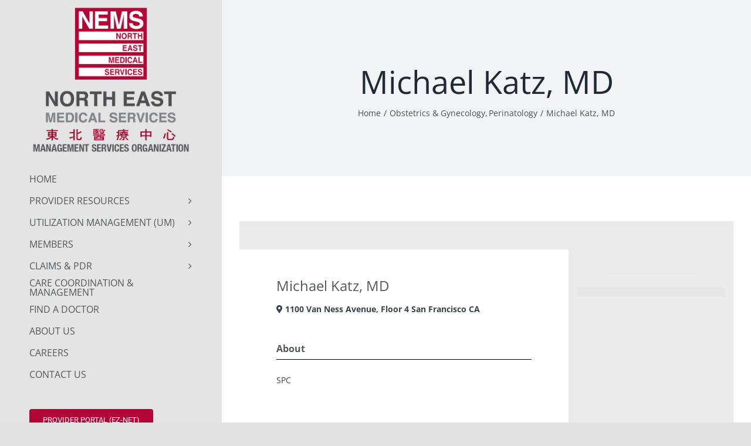

--- FILE ---
content_type: text/css
request_url: https://nemsmso.org/wp-content/plugins/directory-pro/admin/files/css/single_page.css?ver=6.8.3
body_size: 2673
content:
#ws_banner{
	position: absolute;
  top: 0;
  left: 0;
  height: 568px;
  width: 100%;
  background-size: cover;
  background-repeat: no-repeat;
  background-position: center;
}
#ws_banner img{
  height: 400px;
  width: 100%;
  object-fit: center;
  object-position: top;
}
/* for fixing the issu with the7 theme */
#main:not(.sidebar-none) .wf-container-main {
	display: -ms-grid;
	display: inherit !important;
	grid-column-gap: 50px;
}

h1,h2,h3,h4,h5,h6,p, input[type], textarea{
	font-family: inherit;
}


#slider-wrapper{
    height: 560px;
		overflow: hidden:
}
#slider-wrapper img{
	height: 600px;
	width: 100%;
	object-fit: cover;
	object-position: center center;
}
.slider-section{
  /* border: 1px solid red; */
  position: relative;
}

.next{
  border: 1px solid #AAAAAA;
  position: absolute;
  right: 20px;
  top: 50%;
  transform: translateY(-50%);
  z-index: 2;
  background: transparent;
  padding: 15px;

}
.next:hover, .previous:hover{
    background: rgba(87, 88, 89, 0.7);
    cursor: pointer;
}

.next i, .previous i{
  font-size: 30px;
  background: transparent;
  color: #fff;
}
.previous{
  border: 1px solid #AAAAAA;
  position: absolute;
  left: 20px;
  top: 50%;
  transform: translateY(-50%);
  z-index: 2;
  background: transparent;
  padding: 15px;
}

.agent-info{
    background: #EFEFEF;
    color: #3b4249;
    padding: 30px 0;
}

.agent-info h3{
        font-size: 16px !important;
    }
.agent-info h5{
        font-size: 14px !important;
        color: #3b4249;
        font-weight: 400;
    }
.agent-info h6{
        font-size: 14px !important;
        color: #3b4249;
        font-weight: 700;
    }
.agent-info h2{
        font-size: 24px !important;
				word-wrap: break-word;
    }

.agent-info p{
      font-size: 14px !important;
	  /*word-break: break-all; */
    }
.agent-info span{
      border-radius: 5px;
      font-size: 10px !important;
      font-weight: 700;
    }
.agent-info strong{
        font-size: 14px;
    }
.agent-info__content{
        background: #fff;
    }
.agent-info__feature{
        background-color: #54c4d9;
        padding: 2px;
    }
.agent-info__address{
        font-size: 14px;
        font-weight: 400;
    }
.agent-info__agent-img{
        /* border: 1px solid red; */
        height: 50px !important;
        width: 50px;
    }
.agent-info__booking-section{
        background: #fff;
        /* position: sticky !important;
        top: 10%; */
        display: block;
    }
/* border: 1px solid #E8E8E8; */
.agent-info__booking-section input[type="text"]{
            font-size: 14px;
            /* border-radius: 0 !important; */
        }
.agent-info__booking-section i{
            font-size: 20px;
        }
.agent-info__booking-section h2{
            background: #4f5962;
            color: #fff;
            padding: 0;
            margin: 0;
        }
.agent-info__form-separator{
         border-bottom: 1px dotted #D8D8D8;
         padding: 0;
     }
.agent-info__form-footer{
         background: #E6E6E6;
     }
.agent-info__form-footer i{
             color: #74777D;
             font-size: 18px;
             z-index: 3;
         }
.agent-info__form-footer a{
            position: relative;
            text-decoration: none;
            height: 50px;
            width: 50px;
            font-size: 30px;
            display: flex;
            align-items: center;
            justify-content: center;
         }
.agent-info__form-footer a::before{
            content: '';
            position: absolute;
            top: 0;
            right: 0;
            left: 0;
            bottom: 0;
            background: #fff;
            border-radius: 50%;
            -webkit-transform: scale(0);
                    transform: scale(0);
            transition: all 0.3s ease-out;
            z-index: 2;
        }
.agent-info__form-footer a:hover{
            color: #fff;
            text-decoration: none;
        }
.agent-info__form-footer a:hover::before{
            -webkit-transform: scale(1);
                    transform: scale(1);
        }
.agent-info__form-footer a:nth-child(1):hover::before{
             background-color: #3b5998;
        }
.agent-info__form-footer a:nth-child(2):hover::before{
              background-color: #00acee ;
        }
.agent-info__form-footer a:nth-child(3):hover::before{
               background-color: #3f729b;
        }
.agent-info__form-footer a:nth-child(4):hover::before{
                background-color: #0072b1;
        }
.agent-info__form-footer a:nth-child(5):hover::before{
                background-color: #CC3333;
        }
.agent-info__form-footer a:nth-child(6):hover::before{
                background-color: #c4302b;
        }
.agent-info__form-footer a:hover i{
            color: #fff;
        }
/* &__form-footer a:nth-child(1) :hover::before{
         background-color: #000;
     } */
.agent-info__separator{
         border-bottom: 1px dotted #D8D8D8;
         /* margin-left: -15px;
         margin-right: -15px; */
         padding: 0;
    }
.agent-info__card{
        height: 200px !important;
        border-radius: 0 !important;
    }
.agent-info__card--no-border{
            border-right: 0 !important;
        }
.agent-info__card--no-border-left{
                border-left: 0 !important;
            }
.agent-info__card div{
            position: absolute;
            top: 50%;
            left: 50%;
            -webkit-transform: translate(-50%, -50%);
                    transform: translate(-50%, -50%);
            text-align: center;
            width: 100%;
        }
.agent-info__card i{
             color: #dcdfe5;
             font-size: 3rem;
        }
.agent-info__gallery-pics div{
            overflow: hidden;
        }
.agent-info__gallery-pics img{
            border: 1px solid #fff;
            transition: all 1s ease;
            height: 150px;
            width: 200px;
        }
.agent-info__gallery-pics img:hover{
            cursor: pointer;
            -webkit-transform: scale(1.2);
                    transform: scale(1.2);
        }
.agent-info__accomodation i{
            font-size: 50px;
            color: #dcdfe5;
        }
.agent-info__feature-title{
        background: #dcdfe5;
        border: 1px solid black;
        position: relative;
    }
.agent-info__feature-title::after{
        content: '';
        height: 10px;
        width: 10px;
        border-top: 0px solid black;
        border-right: 1px solid black;
        border-bottom: 1px solid black;
        border-left: 0px solid black;
        position: absolute;
        top: 100%;
        left: 50%;
        margin-left: -5px;
        -webkit-transform: rotate(45deg);
                transform: rotate(45deg);
        margin-top: -5px;
        background: #dcdfe5;
    }
.agent-info__review{
        border: 1px solid #42b9f4;
        background: #d8ffff;
        font-size: 14px;
        font-weight: 700;
    }
.agent-info__similar-directories-img{
            overflow: hidden;
            height: 150px;
        }
.agent-info__similar-property img{
            transition: all 0.5s ease;
			height: 100%;
			width: 100%;
			object-fit: cover;
			object-position: top left;
        }
.agent-info__similar-property img:hover{
    cursor: pointer;
    -webkit-transform: scale(1.05);
            transform: scale(1.05);
}

.video{
    height: 415px;
}

.dirpro_btn{
	margin-right: 8px !important;
}



/********************** CSS For Menubar **********************/
.menubar , .phone-menubar{
	/* border: 1px solid red; */
	height: 65px;
	display: flex;
	justify-content: space-around;
	align-items: center;
	border: 1px solid #E9E9E9;
	border-radius: 4px;
	text-transform: uppercase;
	color: gray;
	font-size: 10px !important;
}
.menubar span, .phone-menubar span{
	width: 120px;
	text-align: center;
}
.menubar span i, .phone-menubar span i{
	font-size: 25px;
    color: gray;
}
.menubar{
	margin: 20px 0;
}
.phone-menubar{
    margin-bottom: 15px;
}

.phone-menubar{
	visibility: hidden;
	height: 0;
	width: 0;
}

.menubar span a, .phone-menubar span a{
	text-decoration: none;
	color: #000;
	font-size: 10px !important;
	line-height: 15px;
}


/* .phone-menubar span a{
	text-decoration: none;
	color: gray;
	border: 1px solid #bdc3c7;
	border-radius: 4px;
	background: #f3f1ef;
	padding: 8px 18px;
	font-size: 12px !important;
} */

/* .phone-menubar span i{
	font-size: 14px;
} */


.fixedTop{
  position: fixed;
  top: 48px;
  width: 368px;
  /* padding-top: 20px; */
}



.fixedTop2{
	position: fixed;
	top: 0;
	left: 0;
	width: 100%;
	z-index: 9999999999999;
	background: #f3f3f3;
    width: 100%;
    margin: 0 !important;
    font-weight: 500 !important;
}

.fixedBottom{
	position: fixed;
	bottom: 0;
	left: 0;
	width: 100%;
	z-index: 9999999999999;
	background: #f3f3f3;
    margin-bottom: 0 !important;
    font-weight: 500 !important;
}

.fixedBottom span a, .fixedTop2 span a{
	color: #000 !important;

}


/*************** For review.php *********************/
.off-white{
    color: gray !important;
}

.half-off-white{
    color: gray !important;
}
.review_rating_container{
  font-size: 14px;
  height: 25px;
}
.review_rating_star{
  height:20px;
  width:15%;
  /* border:1px solid red; */
}
.review_rating_bar{
  height:10px !important;
  width:85%;
  /* border:1px solid red; */
}
.review_sub{
	width:100%;
}
div.stars {
  width: 100%;
  display: inline-block;
}
.stars
{
    margin: 0px 0;
    font-size: 24px;
    color: #d17581;
}

input.star { display: none; }

label.star {
  float: right;
  padding: 10px;
  font-size: 36px;
  color: #444;
  transition: all .2s;
}

input.star:checked ~ label.star:before {
  content: '\f005';
  color: #FD4;
  transition: all .25s;
}

input.star-5:checked ~ label.star:before {
  color: #FE7;
  text-shadow: 0 0 20px #952;
}

input.star-1:checked ~ label.star:before { color: #F62; }

label.star:hover { transform: rotate(-15deg) scale(1.3); }

label.star:before {
  content: '\f006';
  font-family: FontAwesome;
}

.carousel .carousel-control-prev-icon {
 background-image: url("data:image/svg+xml;charset=utf8,%3Csvg xmlns='http://www.w3.org/2000/svg' fill='%23000' viewBox='0 0 8 8'%3E%3Cpath d='M5.25 0l-4 4 4 4 1.5-1.5-2.5-2.5 2.5-2.5-1.5-1.5z'/%3E%3C/svg%3E");
}

.carousel .carousel-control-next-icon {
  background-image: url("data:image/svg+xml;charset=utf8,%3Csvg xmlns='http://www.w3.org/2000/svg' fill='%23000' viewBox='0 0 8 8'%3E%3Cpath d='M2.75 0l-1.5 1.5 2.5 2.5-2.5 2.5 1.5 1.5 4-4-4-4z'/%3E%3C/svg%3E");
}

.bootstrap-wrapper .carousel-indicators li {
	box-sizing: content-box;
	-ms-flex: 0 1 auto;
	flex: 0 1 auto;
	width: 30px;
	height: 3px;
	margin-right: 3px;
	margin-left: 3px;
	text-indent: -999px;
	cursor: pointer;
	background-color: #000000 !important;
	background-clip: padding-box;
	border-top: 10px solid transparent;
	border-bottom: 10px solid transparent;
	opacity: .5;
	transition: opacity 0.6s ease;
}


@media (min-width: 320px) and (max-width: 480px) {

	.phone-menubar{
    	visibility: visible;
		height: 60px;
		width: 100% !important;
    }
	.cbp-2-project-desc{
		margin-top: 20px;
	}

    .filterSearch{
        display: block;
    }
    .video{
        height: 200px;
        padding: 0 !important;
        margin: 0 !important;
    }
    .video iframe{
        padding: 0 !important;
        margin: 0 !important;
    }
label.star {
   float: right;
   padding: 10px;
   font-size: 20px !important;
   color: #444;
   transition: all .2s;
  }

}

@media (min-width: 768px) and (max-width: 1024px) {
    .fixedTop{
       top: 400px;
       width: 240px;
   }
  }
@media (min-width: 320px) and (max-width: 480px) {
    .fixedTop{
       position: relative !important;
       padding: 0 !important;
       margin: 0 !important;
       /* bottom: 60px; */
       width: 100%;
    }

    #slider-wrapper{
            /* background: #cfd6de;
            border: 5px solid red; */
            height: 400px;
    }
    #slider-wrapper img{
        height: 400px;
    }

    .agent-info__gallery-pics img{
        height: 200px;
        width: 100%;
    }
}

@media (min-width: 320px) and (max-width: 480px) {
  .hide-on-mobile{
      visibility: hidden;
      height: 0;
      width: 0;
  }
}


--- FILE ---
content_type: application/javascript
request_url: https://nemsmso.org/wp-content/plugins/directory-pro/admin/files/js/single-listing.js?ver=6.8.3
body_size: 1759
content:
var ajaxurl = realpro_data.ajaxurl;
var paged =1;


(function($) {
    $.fn.bcSwipe = function(settings) {
    var config = { threshold: 50 };
    if (settings) {
      $.extend(config, settings);
    }

    this.each(function() {
      var stillMoving = false;
      var start;

      if ('ontouchstart' in document.documentElement) {
        this.addEventListener('touchstart', onTouchStart, false);
      }

      function onTouchStart(e) {
        if (e.touches.length == 1) {
          start = e.touches[0].pageX;
          stillMoving = true;
          this.addEventListener('touchmove', onTouchMove, false);
        }
      }

      function onTouchMove(e) {
        if (stillMoving) {
          var x = e.touches[0].pageX;
          var difference = start - x;
          if (Math.abs(difference) >= config.threshold) {
            cancelTouch();
            if (difference > 0) {
              $(this).carousel('next');
            }
            else {
              $(this).carousel('prev');
            }
          }
        }
      }

      function cancelTouch() {
        this.removeEventListener('touchmove', onTouchMove);
        start = null;
        stillMoving = false;
      }
    });

    return this;
    };
    })(jQuery);
    jQuery('#carouselExampleControls').bcSwipe({ threshold: 50 });
    jQuery('#similarPrppertycarousel').bcSwipe({ threshold: 50 });

    //make sticky bulletproof



function contact_close(){
	jQuery.colorbox.close();
}
function call_popup_claim(dir_id){ 		
	var contactform = realpro_data.wp_iv_directories_URLPATH+'/template/directories/claim.php?&dir_id='+dir_id;
	jQuery.colorbox({href: contactform,opacity:"0.70",closeButton:false,});
}
function call_popup(dir_id){ 		
	var contactform = realpro_data.wp_iv_directories_URLPATH+'/template/directories/contact_popup.php?&dir_id='+dir_id;
	jQuery.colorbox({href: contactform,opacity:"0.70",closeButton:false,});
}
function contact_send_message_iv(){
		var formc = jQuery("#message-pop");
		if (jQuery.trim(jQuery("#email_address",formc).val()) == "") {
                  alert(realpro_data.Please_put_your_message);
        } else {
			var ajaxurl = realpro_data.ajaxurl;
			var loader_image =realpro_data.loading_image;
				jQuery('#update_message_popup').html(loader_image);
				var search_params={
					"action"  : 	"iv_directories_message_send",
					"form_data":	jQuery("#message-pop").serialize(),
					"_wpnonce":  	realpro_data.dirwpnonce,
				};
				jQuery.ajax({
					url : ajaxurl,
					dataType : "json",
					type : "post",
					data : search_params,
					success : function(response){
						jQuery('#update_message_popup').html(response.msg );
						jQuery("#message-pop").trigger('reset');
					}
				});
		}
	}
function send_message_claim(){
	var isLogged =realpro_data.current_user_id;
	   if (isLogged=="0") {
                     alert(realpro_data.Please_login);
        } else {
			var form = jQuery("#message-claim");
			if (jQuery.trim(jQuery("#message-content", form).val()) == "") {
                  alert(realpro_data.Please_put_your_message);
			} else {
				var ajaxurl = realpro_data.ajaxurl;
				var loader_image = realpro_data.loading_image;
				jQuery('#update_message_claim').html(loader_image);
				var search_params={
					"action"  : 	"iv_directories_claim_send",
					"form_data":	jQuery("#message-claim").serialize(),
					"_wpnonce":  	realpro_data.dirwpnonce,
				};
				jQuery.ajax({
					url : ajaxurl,
					dataType : "json",
					type : "post",
					data : search_params,
					success : function(response){
						jQuery('#update_message_claim').html('   '+response.msg );
						jQuery("#message-claim").trigger('reset');

					}
				});
			}
	   }

	}
function save_favorite(id) {

		  var isLogged =realpro_data.current_user_id;

                if (isLogged=="0") {
                     alert(realpro_data.Please_login);
                } else {

						var ajaxurl = realpro_data.ajaxurl;
						var search_params={
							"action"  : 	"iv_directories_save_favorite",
							"data": "id=" + id,
							"_wpnonce":  	realpro_data.dirwpnonce,
						};

						jQuery.ajax({
							url : ajaxurl,
							dataType : "json",
							type : "post",
							data : search_params,
							success : function(response){
								jQuery("#fav_dir"+id).html('<a style="text-decoration: none;color:#6f9a37;" data-toggle="tooltip" title="'+realpro_data.Added_to_Favorites+'" href="javascript:;" onclick="save_unfavorite('+id+')" ><i class="fas fa-heart " style="color:#6f9a37;"></i></a>');
								jQuery("#fav_title").html(realpro_data.Bookmarked);


							}
						});

				}

    }
	function iv_submit_review(){	

					if (realpro_data.current_user_id=="0") {
							 alert(realpro_data.Please_login);
					} else {
					var form = jQuery("#iv_review_form");
					if (jQuery.trim(jQuery("#review_comment", form).val()) == "") {
						  alert(realpro_data.comment);
					} else {
					 var ajaxurl = realpro_data.ajaxurl;
					   var loader_image = realpro_data.loading_image;
					   jQuery('#rmessage').html(loader_image);
					   var search_params={
						 "action"  :  "iv_directories_save_user_review",
						 "form_data": jQuery("#iv_review_form").serialize(),
						 "_wpnonce":  	realpro_data.dirwpnonce,
					   };
					   jQuery.ajax({
						 url : ajaxurl,
						 dataType : "json",
						 type : "post",
						 data : search_params,
						 success : function(response){
						  jQuery('#rmessage').html('<div class="col-sm-7 alert alert-info alert-dismissable"><a class="panel-close close" data-dismiss="alert">x</a>'+response.msg +'.</div>');
						  jQuery("#iv_review_form")[0].reset();


						}
					  });
				}
			}

	}	
	function save_unfavorite(id) {
		  var isLogged =realpro_data.current_user_id;

                if (isLogged=="0") {
                     alert(realpro_data.Please_login);
                } else {

						var ajaxurl = realpro_data.ajaxurl;
						var search_params={
							"action"  : 	"iv_directories_save_un_favorite",
							"data": "id=" + id,
							"_wpnonce":  	realpro_data.dirwpnonce,
						};

						jQuery.ajax({
							url : ajaxurl,
							dataType : "json",
							type : "post",
							data : search_params,
							success : function(response){
								jQuery("#fav_dir"+id).html('<a data-toggle="tooltip" style="text-decoration: none;color:#bdc3c7;"  title="'+realpro_data.Add_to_Favorites+'>" href="javascript:;" onclick="save_favorite('+id+')" ><i class="fas fa-heart" style="color:#bdc3c7;"></i></a>');

								jQuery("#fav_title").html(realpro_data.Bookmark);


							}
						});

				}

    }
function isValidEmailAddress(emailAddress) {
	var pattern = new RegExp(/^((([a-z]|\d|[!#\$%&"\*\+\-\/=\?\^_`{\|}~]|[\u00A0-\uD7FF\uF900-\uFDCF\uFDF0-\uFFEF])+(\.([a-z]|\d|[!#\$%&"\*\+\-\/=\?\^_`{\|}~]|[\u00A0-\uD7FF\uF900-\uFDCF\uFDF0-\uFFEF])+)*)|((\x22)((((\x20|\x09)*(\x0d\x0a))?(\x20|\x09)+)?(([\x01-\x08\x0b\x0c\x0e-\x1f\x7f]|\x21|[\x23-\x5b]|[\x5d-\x7e]|[\u00A0-\uD7FF\uF900-\uFDCF\uFDF0-\uFFEF])|(\\([\x01-\x09\x0b\x0c\x0d-\x7f]|[\u00A0-\uD7FF\uF900-\uFDCF\uFDF0-\uFFEF]))))*(((\x20|\x09)*(\x0d\x0a))?(\x20|\x09)+)?(\x22)))@((([a-z]|\d|[\u00A0-\uD7FF\uF900-\uFDCF\uFDF0-\uFFEF])|(([a-z]|\d|[\u00A0-\uD7FF\uF900-\uFDCF\uFDF0-\uFFEF])([a-z]|\d|-|\.|_|~|[\u00A0-\uD7FF\uF900-\uFDCF\uFDF0-\uFFEF])*([a-z]|\d|[\u00A0-\uD7FF\uF900-\uFDCF\uFDF0-\uFFEF])))\.)+(([a-z]|[\u00A0-\uD7FF\uF900-\uFDCF\uFDF0-\uFFEF])|(([a-z]|[\u00A0-\uD7FF\uF900-\uFDCF\uFDF0-\uFFEF])([a-z]|\d|-|\.|_|~|[\u00A0-\uD7FF\uF900-\uFDCF\uFDF0-\uFFEF])*([a-z]|[\u00A0-\uD7FF\uF900-\uFDCF\uFDF0-\uFFEF])))\.?$/i);
	return pattern.test(emailAddress);
}
jQuery(function(){
	jQuery('#myModalContact').modal({
	   show:false,
	   backdrop:'static',
	});
	 //now on button click

});

jQuery(function(){
jQuery('#myModalreport').modal({
   show:false,
   backdrop:'static'
});

});

const menubar = document.querySelector("#menubar");
const phoneMenubar = document.querySelector("#phone-menubar");

var mq = window.matchMedia( "(max-width: 480px)" );

